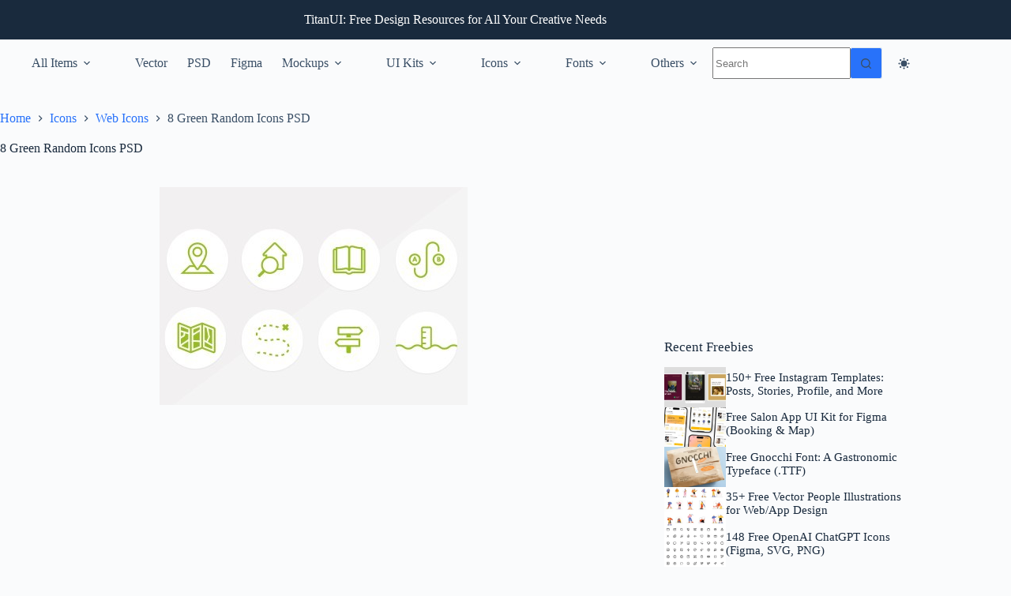

--- FILE ---
content_type: text/html; charset=utf-8
request_url: https://www.google.com/recaptcha/api2/aframe
body_size: 266
content:
<!DOCTYPE HTML><html><head><meta http-equiv="content-type" content="text/html; charset=UTF-8"></head><body><script nonce="1Fm7yJ8l3IbvNoIzwSexSA">/** Anti-fraud and anti-abuse applications only. See google.com/recaptcha */ try{var clients={'sodar':'https://pagead2.googlesyndication.com/pagead/sodar?'};window.addEventListener("message",function(a){try{if(a.source===window.parent){var b=JSON.parse(a.data);var c=clients[b['id']];if(c){var d=document.createElement('img');d.src=c+b['params']+'&rc='+(localStorage.getItem("rc::a")?sessionStorage.getItem("rc::b"):"");window.document.body.appendChild(d);sessionStorage.setItem("rc::e",parseInt(sessionStorage.getItem("rc::e")||0)+1);localStorage.setItem("rc::h",'1764791518928');}}}catch(b){}});window.parent.postMessage("_grecaptcha_ready", "*");}catch(b){}</script></body></html>

--- FILE ---
content_type: application/javascript; charset=utf-8
request_url: https://fundingchoicesmessages.google.com/f/AGSKWxVD4XNNIhSvq4UN2WUIwDqhGmnHC2PAPWbb0qSTzCH5lxil43KScw_0cftiOOrkG_qAa9qG6keGPooH1gTvILiPnYpR85LD4lowoN9KyF7jI-AJwqWXq2XNRrtCyutfu_lIyfeH3C4T_z7F_bo0wi6p61OeM_FQhVX21hnrsYOrk4ofRgncuoZe5ep-/_/log_ad?-ads3.htm/smalladblockbg-/adiframeanchor./jqueryadvertising.
body_size: -1292
content:
window['06158116-e54f-46d9-945d-29a5a53abcb0'] = true;